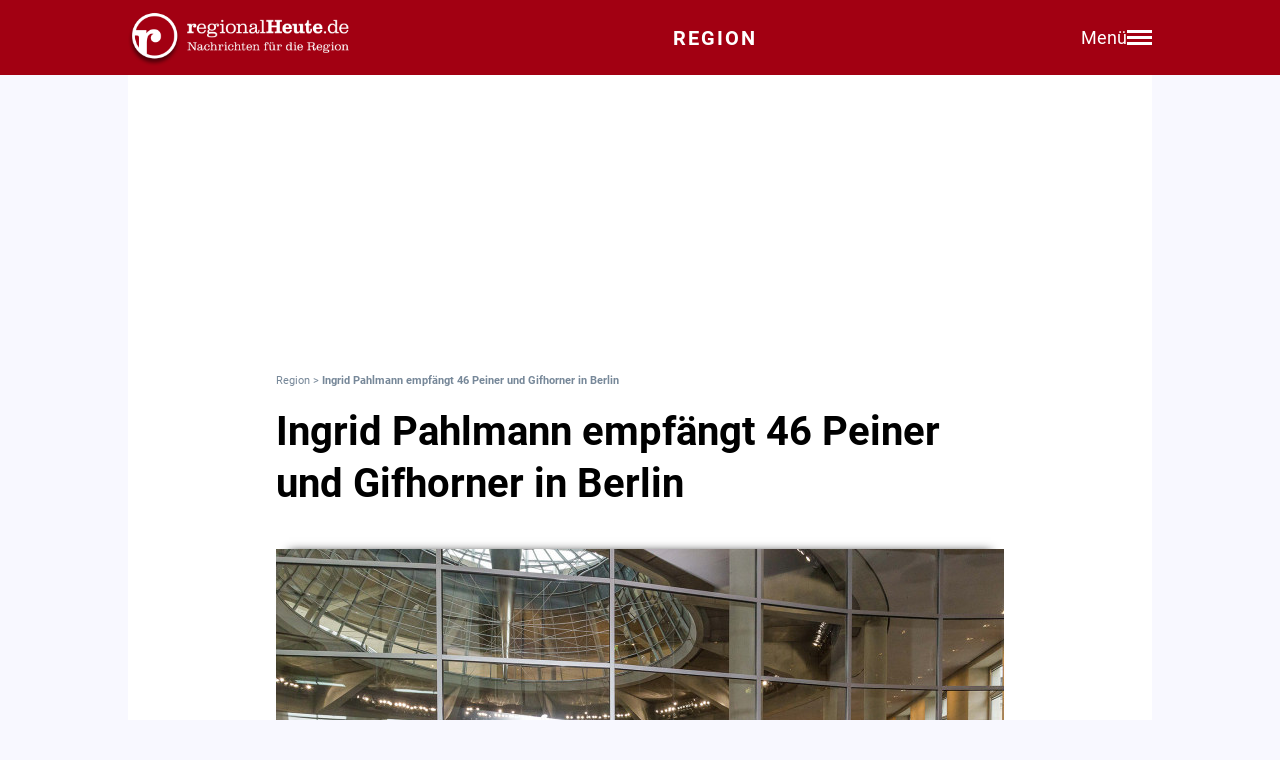

--- FILE ---
content_type: text/html; charset=utf-8
request_url: https://regionalheute.de/ingrid-pahlmann-empfaengt-46-peiner-und-gifhorner-in-berlin/
body_size: 11053
content:
<!DOCTYPE html>
<html lang="de">
<head>
<meta charset="utf-8">
<script type="text/javascript" src="https://cdn.opencmp.net/tcf-v2/cmp-stub-latest.js" id="open-cmp-stub" data-domain="regionalheute.de"></script>
<meta http-equiv="cache-control" content="no-cache">
<link rel="preconnect dns-prefetch" href="https://cdn.regionalheute.de" crossorigin>
<link rel="preload" href="/static/fonts/Roboto/roboto-v20-latin-regular.woff2" as="font" type="font/woff2" crossorigin>
<link rel="preload" href="/static/fonts/Roboto/roboto-v20-latin-700.woff2" as="font" type="font/woff2" crossorigin>
<meta name="robots" content="index,follow,noarchive,max-image-preview:large">
<meta name="msvalidate.01" content="F51BAFEE28E2200A8879D6B9B5C77925" />
<meta property="og:site_name" content="regionalHeute.de">
<meta property="fb:pages" content="937030733012793" />
<meta property="fb:pages" content="515099295253388" />
<meta property="fb:pages" content="1786283338288609" />
<meta property="fb:pages" content="865656263524441" />
<meta property="fb:pages" content="245788065841773" />
<meta property="fb:pages" content="282671102134685" />
<meta property="fb:pages" content="1746651712327503" />
<meta property="fb:pages" content="238332096186681" />
<meta property="fb:pages" content="1605558243084979" />
<meta property="fb:app_id" content="526335680839553"><meta name="description" content="">
<meta name="author" content=""><meta property="mrf:cms_id" content="5e1916f79094d0880e7374f4" /><script type="application/ld+json">
    {
        "@context": "https://schema.org",
        "@type": "NewsArticle",
        "@id": "5e1916f79094d0880e7374f4/#article",
        "mainEntityOfPage": "https://regionalheute.de/ingrid-pahlmann-empfaengt-46-peiner-und-gifhorner-in-berlin/",
        "url": "https://regionalheute.de/ingrid-pahlmann-empfaengt-46-peiner-und-gifhorner-in-berlin/",
        
        "headline": "Ingrid Pahlmann empfängt 46 Peiner und Gifhorner in Berlin",
        
        "isAccessibleForFree": "True",
        "isFamilyFriendly": "True",
        
        "articleSection": ["Gifhorn","Peine","Politik","TopStories"],
        "description": "",
        "datePublished": "2017-08-22T19:47:23+01:00",
        "dateModified" : "2017-08-22T19:47:23+01:00",
        "publisher": {
            "@type": "Organization",
            "name": "regionalHeute.de",
            "logo": {
                "@type": "ImageObject",
                "url": "https://regionalheute.de/static/img/regionalheute-logo-400x60.png",
                "width": 400,
                "height": 60
            },
            "url": "https://regionalheute.de/"
        }
        ,
        "image": [
            "https://cdn.regionalheute.de/images/2020/1/330/105f7d22586044b3a0c8a71a323ae273.jpg",
            "https://cdn.regionalheute.de/img/1200x1200/2020/1/330/105f7d22586044b3a0c8a71a323ae273.jpg",
            "https://cdn.regionalheute.de/img/1200x675/2020/1/330/105f7d22586044b3a0c8a71a323ae273.jpg"
        ]
        
        ,
            "author": [
                
                {
                    "@type": "Person",
                    "name": "Extern"
                }
                
            ]
            
    
    }
    </script><!-- Facebook Meta -->
    <meta property="article:publisher" content="https://www.facebook.com/regionalHeute.de">
    <meta property="og:title" content="Ingrid Pahlmann empfängt 46 Peiner und Gifhorner in Berlin">
    <meta property="og:type" content="article"><meta property="og:url" content="https://regionalheute.de/ingrid-pahlmann-empfaengt-46-peiner-und-gifhorner-in-berlin/"><meta property="og:image" content="https://cdn.regionalheute.de/img/1200x675/2020/1/330/105f7d22586044b3a0c8a71a323ae273.jpg">
    <meta property="og:image:width" content="1200">
    <meta property="og:image:height" content="675"><meta property="og:description" content="">  
    <!-- Twitter Meta -->
    <meta name="X:card" content="summary_large_image">
    <meta name="X:site" content="@regionalheute">
    <meta name="X:title" content="Ingrid Pahlmann empfängt 46 Peiner und Gifhorner in Berlin">
    <meta name="X:description" content="">
    <meta name="X:image" content="https://cdn.regionalheute.de/img/1200x764/2020/1/330/105f7d22586044b3a0c8a71a323ae273.jpg"><link rel="canonical" href="https://regionalheute.de/ingrid-pahlmann-empfaengt-46-peiner-und-gifhorner-in-berlin/">
    <link rel="alternate" type="application/rss+xml" href="https://regionalheute.de/feed/">
<title>Ingrid Pahlmann empfängt 46 Peiner und Gifhorner in Berlin | regionalHeute.de</title>

    <link rel="apple-touch-icon" href="/static/icons/rh-180x180.png" sizes="180x180">
    <link rel="icon" href="/static/icons/rh-192x192.png" type="image/png" />
    <link rel="fav-icon" href="/static/icons/rh-48x48.png" type="image/png" />
    <meta name="apple-mobile-web-app-title" content="regionalHeute.de">
    <meta name="apple-mobile-web-app-capable" content="yes">
    <meta name="viewport" content="width=device-width, initial-scale=1">
    <meta name="theme-color" content="#a20012" />
    
                <link href="/static/css/styles.min.css?v1.31" rel="stylesheet">
                <link href="/static/css/style-start.css?v0.4.007" rel="stylesheet">
            
                <script src="/static/js/jquery-3.6.0.min.js"></script>

    
    <script async id="ebx" src="//applets.ebxcdn.com/ebx.js" data-cmp-vendor="1883" data-cmp-script></script>
    
    
    <meta name="google-site-verification" content="FlxY7sAa55x33SmWtCbIbWQ0z51xS9xTnGqNOKAYglk" />
    


<script type='text/javascript'
    id='trfAdSetup'
    async
    data-traffectiveConf='{
        "targeting": [{"key":"zone","values":null,"value":"politik"},{"key":"pagetype","values":null,"value":"article"},{"key":"programmatic_ads","values":null,"value":"true"},{"key":"ads","values":null,"value":"true"},{"key":"channel","values":null,"value":null},{"key":"region","values":null,"value":"regional"},{"key":"rubrik","values":["politik","topstories"],"value":null}]
        ,"dfpAdUrl" : "/307308315,121175586/regionalheute.de"            
        }'
        src='//cdntrf.com/regionalheute.de.js'
    >
    </script>











    
    
    <link rel="stylesheet" href="/static/js/leaflet.css" />
    <script src="/static/js/leaflet.js"></script>
    
    <script type="text/plain" data-cmp-vendor="943" data-cmp-script>
        function e(e){var t=!(arguments.length>1&&void 0!==arguments[1])||arguments[1],c=document.createElement("script");c.src=e,t?c.type="module":(c.async=!0,c.type="text/javascript",c.setAttribute("nomodule",""));var n=document.getElementsByTagName("script")[0];n.parentNode.insertBefore(c,n)}function t(t,c,n){var a,o,r;null!==(a=t.marfeel)&&void 0!==a||(t.marfeel={}),null!==(o=(r=t.marfeel).cmd)&&void 0!==o||(r.cmd=[]),t.marfeel.config=n,t.marfeel.config.accountId=c;var i="https://sdk.mrf.io/statics";e("".concat(i,"/marfeel-sdk.js?id=").concat(c),!0),e("".concat(i,"/marfeel-sdk.es5.js?id=").concat(c),!1)}!function(e,c){var n=arguments.length>2&&void 0!==arguments[2]?arguments[2]:{};t(e,c,n)}(window,2287,{} /*config*/);
    </script>
    <script type="text/plain" data-cmp-vendor="42" data-cmp-script>
    console.log("data-cmp-vendor 42 taboola run");
    window._taboola = window._taboola || [];
    _taboola.push({article:'auto'});
    !function (e, f, u, i) {
      if (!document.getElementById(i)){
        e.async = 1;
        e.src = u;
        e.id = i;
        f.parentNode.insertBefore(e, f);
      }
    }(document.createElement('script'),
    document.getElementsByTagName('script')[0],
    '//cdn.taboola.com/libtrc/regionalheute/loader.js',
    'tb_loader_script');
    if(window.performance && typeof window.performance.mark == 'function')
      {window.performance.mark('tbl_ic');}
  </script>
    
    </head>
    <body>

    <!-- Navbar -->
  <nav class="navbar-v3">
    <div class="navbar-container-v3">
      <div class="logo-v3">
        <a href="https://regionalheute.de/">
  <picture>
    <source media="(min-width: 768px)" srcset="/static/img/logo_regionalheutede.png">
    
      <img class="logo" alt="Logo regionalHeute.de" src="/static/img/logo_regionalheutede_region.png">
    
  </picture>
</a>
      </div>
      
      <a style="text-decoration: none;" href="https://regionalheute.de/">
    
      <div class="headline-v3">Region
    </div>
    </a>
      <div class="right-group-v3" id="menuToggleGroup-v3">
        <div class="menu-text-v3" id="menuText-v3">Menü</div>
        <div class="hamburger-menu-v3" id="menuToggle-v3">
          <span></span>
          <span></span>
          <span></span>
        </div>
      </div>
    </div>
  </nav>

  <!-- Overlay-Hintergrund -->
  <div class="overlay-v3" id="overlay-v3"></div>

  <!-- Sidebar-Menü -->
  <div class="sidebar-menu-v3" id="sidebarMenu-v3">
    <div class="close-btn-v3" id="closeBtn-v3">&times;</div>
    <div class="menu-content-v3">
      <div class="sidebar-search-v3">
        <form action="https://regionalheute.de/suche/">
        <input type="text" placeholder="Artikel suchen..." name="s" id="searchInput-v3">
        <button id="searchBtn-v3">&#128269;</button>
        </form>
      </div>
      
      <div class="menu-card-v3">
        <span>Lokalausgaben</span>
        <ul>
          <li><a href="https://regionalheute.de/">Region</a></li>
          <li><a href="/braunschweig/">Braunschweig</a></li>
          <li><a href="/gifhorn/">Gifhorn</a></li>
          <li><a href="/goslar/">Goslar</a></li>
          <li><a href="/helmstedt/">Helmstedt</a></li>
          <li><a href="/peine/">Peine</a></li>
          <li><a href="/salzgitter/">Salzgitter</a></li>
          <li><a href="/wolfenbuettel/">Wolfenbüttel</a></li>
          <li><a href="/wolfsburg/">Wolfsburg</a></li>
        </ul>
      </div>

      <div class="menu-card-v3">
        <span>Überregionale News</span>
        <ul>
          <li><a href="/niedersachsen/">Niedersachsen</a></li>
          <li><a href="/deutschland-welt/">Deutschland und die Welt</a></li>
        </ul>
      </div>
      
      <div class="menu-card-v3">
        <span>Weitere Bereiche</span>
        <ul>
          <li><a href="/kontakt/">Kontakt</a></li>
          <li><a href="https://regionalreichweite.de" target="_blank">Werbung schalten</a></li>
          <li><a href="/rasende-reporter-und-online-redakteure-gesucht-mwd/">Jobs</a></li>
        </ul>
      </div>
    </div>
  </div>

  <script>
    // Elemente abrufen
    const menuToggleGroup = document.getElementById('menuToggleGroup-v3');
    const sidebarMenu = document.getElementById('sidebarMenu-v3');
    const overlay = document.getElementById('overlay-v3');
    const closeBtn = document.getElementById('closeBtn-v3');

    // Menü öffnen
    function openMenu() {
      sidebarMenu.classList.add('active');
      overlay.classList.add('active');
    }
    // Menü schließen
    function closeMenu() {
      sidebarMenu.classList.remove('active');
      overlay.classList.remove('active');
    }
    // Eventlistener hinzufügen
    menuToggleGroup.addEventListener('click', openMenu);
    closeBtn.addEventListener('click', closeMenu);
    overlay.addEventListener('click', closeMenu);
  </script>

<div id="wrapper" class="wrapper">
            
    <!-- ARTIKELCONTAINER START-->
    
    <div class="outerContainer">
        
        <aside>
            <!--     Skyscraper_excl     -->
            <div id="traffective-ad-Skyscraper_excl" style='display: none;' class="Skyscraper_excl"></div>
            <div id="traffective-ad-Skyscraper" style='display: none;' class="Skyscraper printoff" data-nosnippet></div>
            <div class="boxspace280 printoff"><div id="traffective-ad-Billboard" style='display: none;' class="Billboard printoff" data-nosnippet></div></div>
        </aside>
        
                    
        <div class="innerContainer">
            <br>
                <div class="article">
                    <!--<div class="eilmeldung" id="Eilmeldung">+++ <a href="https://regionalheute.de/heute-ist-warntag-sirenen-und-handys-schlagen-alarm-1757570402/">Alarm in Deutschland - Sirenen und weitere Warnsysteme wurden ausgelöst</a> +++</div>-->
                    <nav class="breadcrumbNav" style="font-size: 0.7em; color:lightslategray;"><a style="color:lightslategray; text-decoration: none;" href="https://regionalheute.de/">Region</a> >  <h1 class="breadcrumb">Ingrid Pahlmann empfängt 46 Peiner und Gifhorner in Berlin</h1></nav>
                        <br>
                        
                        
                        
                        
                        
                        
                        
                        <article>
                            <hgroup>
                                <h2 class="articleHeadline">Ingrid Pahlmann empfängt 46 Peiner und Gifhorner in Berlin</h2>
                                <p class="subHeadline"></p>
                            </hgroup>

                        
                            </strong></p><br />
                    
                    

                    <div class="titleimage">
                        
                        <a href="https://cdn.regionalheute.de/images/2020/1/330/1000/105f7d22586044b3a0c8a71a323ae273.jpg" target="_new"><img style="max-width: 100%; height: auto;" src="https://cdn.regionalheute.de/img/728x546/2020/1/330/105f7d22586044b3a0c8a71a323ae273.jpg" width="728px" height="546px" alt="Ingrid Pahlmann empfing die Gäste aus ihrem Wahlkreis Peine/Gifhorn. Foto: CDU"></a>
                        
                    </div>
                    <div class="titleImageDesc">Ingrid Pahlmann empfing die Gäste aus ihrem Wahlkreis Peine/Gifhorn. Foto: CDU | Foto:  CDU</div>
                    
                    <div class="articleText">
                    <time datetime="2017-08-22T19:47:23+01:00">
                        <p class="datum">22.08.2017, 19:47 Uhr</p>
                    </time>
                    
                    
                    <p><strong>Peine. Am vergangenen Freitag empfing die Bundestagsabgeordneten Ingrid Pahlmann (CDU) 46 politikinteressierte Peiner und Gifhorner in Berlin.<br><aside><div class="boxspace140 printoff"><div id="traffective-ad-Content_1" style="display: none;" class="Content_1 printoff" data-nosnippet></div></div><div class="boxspace270"><div id="traffective-ad-Mobile_Pos2" style="display: none;" class="Mobile_Pos2 printoff" data-nosnippet></div></div><br></aside></strong>
<br>
Die 2-tägige Informationsfahrt begann mit einem Besuch im Bundeskanzleramt, das durch seine großzügige und moderne Bauweise sowie durch die Bildergalerie der ehemaligen Kanzler und die Ausstellung der Staatsgeschenke beeindruckte.<br>
<br>
Es folgte eine an politischen Gesichtspunkten orientierte Stadtrundfahrt durch Berlins Mitte, die am Alexanderplatz endete. Das anschließende Abendessen diente als Abschluss des Berlin-Besuchs: Es wurde im 207 Meter hohen Restaurant „Sphere“ auf dem Fernsehturm eingenommen.<br><aside><div class="boxspace140 printoff"><div id="traffective-ad-Content_2" style="display: none;" class="Content_2 printoff" data-nosnippet></div></div><div class="boxspace270"><div id="traffective-ad-Mobile_Pos3" style="display: none;" class="Mobile_Pos3 printoff" data-nosnippet></div></div><br></aside>
</p><h2>Im Bundestag</h2><p><br>
Der zweite Tag startete mit dem Besuch beim Deutschen Bundestag. Auf der Besuchertribüne erfuhren die Peiner und Gifhorner viel Wissenswertes rund um die Arbeitsweise und die Aufgaben des Deutschen Bundestages sowie über Geschichte und Architektur des Reichstags-Gebäudes.<br>
<br><aside><div class="boxspace140 printoff"><div id="traffective-ad-Content_3" style="display: none;" class="Content_3 printoff" data-nosnippet></div></div><div class="boxspace270"><div id="traffective-ad-Mobile_Pos4" style="display: none;" class="Mobile_Pos4 printoff" data-nosnippet></div></div><br></aside>
Ingrid Pahlmann traf sich anschließend mit der Gruppe, berichtete aus ihrem Alltag als Bundestagsabgeordnete und beantwortete alle Fragen der Teilnehmer. Beim anschließenden Besuch auf der Dachterrasse und der Kuppel des Reichstagsgebäudes hatten Pahlmanns Besucher einen herrlichen Ausblick über das Regierungsviertel.<br>
</p><h2>Stasi-Haftanstalt</h2><p><br>
Nach einem kleinen Imbiss besuchte die Gruppe die Gedenkstätte Berlin-Hohenschönhausen, die ehemalige Zentrale Untersuchungshaftanstalt der Stasi. Nach einem einführenden Film folgte ein Informationsgespräch und eine Führung durch die verschiedenen Gebäude und Räumlichkeiten des ehemaligen Gefängnisses. Hier zeigten sich die Teilnehmer tief bewegt von den Berichten der Zeitzeugen.</p>
                </article>
                    </div>
               
                    
                    <div class="printoff">
                        <div id="taboola-below-article-thumbnails" class="printoff" data-nosnippet></div>
                            <script type="text/plain" data-cmp-vendor="42" data-cmp-script>
                                console.log("data-cmp-custom-vendor 42 Taboola run");
                                window._taboola = window._taboola || [];
                                _taboola.push({
                                    mode: 'alternating-thumbnails-a',
                                    container: 'taboola-below-article-thumbnails',
                                    placement: 'Below Article Thumbnails',
                                    target_type: 'mix'
                                }); 
                            </script>
                             <!-- Taboola Start -->
                                <script type="text/plain" data-cmp-vendor="42" data-cmp-script>
                                    window._taboola = window._taboola || [];
                                    _taboola.push({flush: true});
                                </script>
                            <!-- Taboola Ende -->   
                    </div>
                    
                    <div class="topstories printoff" data-mrf-recirculation="Weitere spannende Artikel">
                        <h3>Weitere spannende Artikel</h3>
                        <ul>
                            <li><a style="color: #000; text-decoration: underlined;" href="https://regionalheute.de/wolfenbuettel/explosion-eines-reihenhauses-neues-zu-den-ermittlungen-wolfenbuettel-1768915650/">Explosion eines Reihenhauses - Neues zu den Ermittlungen</a></li><li><a style="color: #000; text-decoration: underlined;" href="https://regionalheute.de/wolfenbuettel/klinikum-muss-sparen-stellen-bleiben-unbesetzt-kostenloses-wasser-faellt-weg-wolfenbuettel-1768898441/">Klinikum muss sparen: Stellen bleiben unbesetzt, kostenloses Wasser fällt weg</a></li><li><a style="color: #000; text-decoration: underlined;" href="https://regionalheute.de/peine/neue-tedi-filiale-fuer-peine-eroeffnungstermin-steht-peine-1768915405/">Neue Tedi-Filiale für Peine: Eröffnungstermin steht</a></li>
                        </ul>
                    </div>      
                </div>
                
                <div class="bg-ghostwhite printoff">
                    <div class="section-container-wide">
                        <h2 class="section-headline">Themen zu diesem Artikel</h2>
                        <br>
                        
                        <a class="tag" href="/thema/cdu/">CDU</a>
                        
                    </div>
                </div>
                
                
                <div class="bg-ghostwhite printoff">
                    <div class="section-container-wide">
                        <h2 class="section-headline">Neueste Artikel</h2>
                        <br>
                        <div class="section-grid-box">
                        
                        <article><a class="section-link" href="/wolfsburg/mobilitaetsstation-in-vorsfelde-so-ist-der-stand-der-arbeiten-wolfsburg-1769025045/"><div class="section-teaser-box-small">
                            <div class="section-teaser-box-small-image">
                                <img src="https://cdn.regionalheute.de/img/500x300/2025/9/eaa9f16a312d427c99aaa16055baaa96.jpg" loading="lazy" alt="Symbolbild">
                            </div>
                            <div class="section-teaser-box-small-text">
                                <span class="section-teaser-box-small-subheadline"> Wolfsburg </span><br>
                                <span class="section-teaser-box-small-headline">Mobilitätsstation in Vorsfelde: So ist der Stand der Arbeiten</span>
                            </div>
                        </div>
                        </a>
                        </article>
                        
                        <article><a class="section-link" href="/stunde-der-wintervoegel-das-sind-die-ergenbisse-braunschweig-gifhorn-goslar-harz-helmstedt-peine-salzgitter-wolfenbuettel-wolfsburg-1769022249/"><div class="section-teaser-box-small">
                            <div class="section-teaser-box-small-image">
                                <img src="https://cdn.regionalheute.de/img/500x300/2026/1/5cdd5c83ab1744cc8c879b8f3f11ab8c.jpg" loading="lazy" alt="Auch der Buntspecht ist in so manchem Garten zu finden.">
                            </div>
                            <div class="section-teaser-box-small-text">
                                <span class="section-teaser-box-small-subheadline">Region</span><br>
                                <span class="section-teaser-box-small-headline">Stunde der Wintervögel: Das sind die Ergenbisse</span>
                            </div>
                        </div>
                        </a>
                        </article>
                        
                        <article><a class="section-link" href="/wolfenbuettel/busunternehmer-aus-wolfenbuettel-engagiert-sich-fuer-den-klimaschutz-wolfenbuettel-1769017848/"><div class="section-teaser-box-small">
                            <div class="section-teaser-box-small-image">
                                <img src="https://cdn.regionalheute.de/img/500x300/2026/1/7a9c42f039954a2ea0f97e161ac45b5d.jpeg" loading="lazy" alt="Im gbk-Vorstand setzt sich Philipp Cantauw für klimafreundliches Reisen mit dem Bus ein.">
                            </div>
                            <div class="section-teaser-box-small-text">
                                <span class="section-teaser-box-small-subheadline"> Wolfenbüttel </span><br>
                                <span class="section-teaser-box-small-headline">Busunternehmer aus Wolfenbüttel engagiert sich für den Klimaschutz</span>
                            </div>
                        </div>
                        </a>
                        </article>
                        
                        <article><a class="section-link" href="/wolfenbuettel/ueberraschende-wende-samtgemeindebuergermeister-tritt-nicht-wieder-an-wolfenbuettel-1769015913/"><div class="section-teaser-box-small">
                            <div class="section-teaser-box-small-image">
                                <img src="https://cdn.regionalheute.de/img/500x300/2025/11/a67b4652439540bcb1628796c90a641d.jpg" loading="lazy" alt="Dirk Neumann wird doch nicht erneut antreten.">
                            </div>
                            <div class="section-teaser-box-small-text">
                                <span class="section-teaser-box-small-subheadline"> Wolfenbüttel </span><br>
                                <span class="section-teaser-box-small-headline">Überraschende Wende: Samtgemeindebürgermeister tritt nicht wieder an</span>
                            </div>
                        </div>
                        </a>
                        </article>
                        
                        <article><a class="section-link" href="/wolfsburg/unfall-auf-der-braunschweiger-strasse-doch-wer-ist-gefahren-wolfsburg-1769011166/"><div class="section-teaser-box-small">
                            <div class="section-teaser-box-small-image">
                                <img src="https://cdn.regionalheute.de/img/500x300/2020/1/439/5c107f3f1b684641b3da6fedcf4ef880.jpg" loading="lazy" alt="Symbolbild.">
                            </div>
                            <div class="section-teaser-box-small-text">
                                <span class="section-teaser-box-small-subheadline"> Wolfsburg </span><br>
                                <span class="section-teaser-box-small-headline">Unfall auf der Braunschweiger Straße: Doch wer ist gefahren?</span>
                            </div>
                        </div>
                        </a>
                        </article>
                        
                        <article><a class="section-link" href="/wolfsburg/katalysatoren-diebstahl-polizei-fasst-verdaechtigen-wolfsburg-1769008236/"><div class="section-teaser-box-small">
                            <div class="section-teaser-box-small-image">
                                <img src="https://cdn.regionalheute.de/img/500x300/2022/1/74ddd017746b4e288755ce26f9df684e.jpg" loading="lazy" alt="Symbolbild.">
                            </div>
                            <div class="section-teaser-box-small-text">
                                <span class="section-teaser-box-small-subheadline"> Wolfsburg </span><br>
                                <span class="section-teaser-box-small-headline">Katalysatoren-Diebstahl: Polizei fasst Verdächtigen</span>
                            </div>
                        </div>
                        </a>
                        </article>
                        
                        <article><a class="section-link" href="/helmstedt/vandalismus-im-rosengarten-stadtverwaltung-veraergert-helmstedt-1769006409/"><div class="section-teaser-box-small">
                            <div class="section-teaser-box-small-image">
                                <img src="https://cdn.regionalheute.de/img/500x300/2026/1/8ef7b3df0c6c48a791571dfb292b6e74.jpg" loading="lazy" alt="Der Spieltisch wurde Ziel von Vandalen.">
                            </div>
                            <div class="section-teaser-box-small-text">
                                <span class="section-teaser-box-small-subheadline"> Helmstedt </span><br>
                                <span class="section-teaser-box-small-headline">Vandalismus im Rosengarten: Stadtverwaltung verärgert</span>
                            </div>
                        </div>
                        </a>
                        </article>
                        
                        <article><a class="section-link" href="/salzgitter/unfallflucht-in-salzgitter-polizei-sucht-zeugen-salzgitter-1769005853/"><div class="section-teaser-box-small">
                            <div class="section-teaser-box-small-image">
                                <img src="https://cdn.regionalheute.de/img/500x300/2020/1/156/e34b853af09d400c87bd99ca8aeb4616.jpg" loading="lazy" alt="Symbolbild">
                            </div>
                            <div class="section-teaser-box-small-text">
                                <span class="section-teaser-box-small-subheadline"> Salzgitter </span><br>
                                <span class="section-teaser-box-small-headline">Unfallflucht in Salzgitter: Polizei sucht Zeugen</span>
                            </div>
                        </div>
                        </a>
                        </article>
                        
                        <article><a class="section-link" href="/salzgitter/nach-nur-zwei-jahren-dieses-restaurant-schliesst-fuer-immer-salzgitter-1769005097/"><div class="section-teaser-box-small">
                            <div class="section-teaser-box-small-image">
                                <img src="https://cdn.regionalheute.de/img/500x300/2026/1/9d4741f90a3d48be844a391a6aac0cbe.jpg" loading="lazy" alt="Karina und Dennis Haak schließen ihr Restaurant für immer.">
                            </div>
                            <div class="section-teaser-box-small-text">
                                <span class="section-teaser-box-small-subheadline"> Salzgitter </span><br>
                                <span class="section-teaser-box-small-headline">Nach nur zwei Jahren: Dieses Restaurant schließt für immer</span>
                            </div>
                        </div>
                        </a>
                        </article>
                        
                        <article><a class="section-link" href="/goslar/das-grosse-winterfest-in-hahnenklee-steht-wieder-an-goslar-harz-1769002748/"><div class="section-teaser-box-small">
                            <div class="section-teaser-box-small-image">
                                <img src="https://cdn.regionalheute.de/img/500x300/2026/1/8ae2b6049d7a4a4bb6a92f1a3f65270e.JPG" loading="lazy" alt="Die Fackelwanderungen dürfen im Programm nicht fehlen.">
                            </div>
                            <div class="section-teaser-box-small-text">
                                <span class="section-teaser-box-small-subheadline"> Goslar </span><br>
                                <span class="section-teaser-box-small-headline">Das große Winterfest in Hahnenklee steht wieder an</span>
                            </div>
                        </div>
                        </a>
                        </article>
                        
                        </div>
                    </div>
                </div>
                    

                    
                    <div class="bg-ghostwhite printoff">
                        <div class="section-container-wide">
                            <h2 class="section-headline">News aus Deutschland und der Welt</h2>
                            <br>
                            <div class="section-grid-box">
                            
                            <article><a class="section-link" href="/champions-league-eintracht-nach-blamage-in-baku-ausgeschieden-1769025062/"><div class="section-teaser-box-small">
                                <div class="section-teaser-box-small-image">
                                    <img src="https://cdn.regionalheute.de/img/500x300/2026/1/b3b3d01b22314bbd81252b88984de5b7.jpg" loading="lazy" alt="Kaua Santos (Archiv)">
                                </div>
                                <div class="section-teaser-box-small-text">
                                    <span class="section-teaser-box-small-subheadline">  </span><br>
                                    <span class="section-teaser-box-small-headline">Champions League: Eintracht nach Blamage in Baku ausgeschieden</span>
                                </div>
                            </div>
                            </a>
                            </article>
                            
                            <article><a class="section-link" href="/trump-verkuendet-einigung-im-groenland-konflikt-keine-strafzoelle-1769024461/"><div class="section-teaser-box-small">
                                <div class="section-teaser-box-small-image">
                                    <img src="https://cdn.regionalheute.de/img/500x300/2026/1/43c6422aa2094781b50f805d27b5e27a.jpg" loading="lazy" alt="Nuuk auf Grönland am 19.01.2026">
                                </div>
                                <div class="section-teaser-box-small-text">
                                    <span class="section-teaser-box-small-subheadline">  </span><br>
                                    <span class="section-teaser-box-small-headline">Trump verkündet Einigung im Grönland-Konflikt - Keine Strafzölle</span>
                                </div>
                            </div>
                            </a>
                            </article>
                            
                            <article><a class="section-link" href="/experten-sorgen-sich-um-deutsche-goldreserven-in-den-usa-1769017321/"><div class="section-teaser-box-small">
                                <div class="section-teaser-box-small-image">
                                    <img src="https://cdn.regionalheute.de/img/500x300/2026/1/7ba047bb4a52408c8d54a2fd457fb049.jpg" loading="lazy" alt="Hier lagert deutsches Gold: Federal Reserve in New York">
                                </div>
                                <div class="section-teaser-box-small-text">
                                    <span class="section-teaser-box-small-subheadline">  </span><br>
                                    <span class="section-teaser-box-small-headline">Experten sorgen sich um deutsche Goldreserven in den USA</span>
                                </div>
                            </div>
                            </a>
                            </article>
                            
                            <article><a class="section-link" href="/lottozahlen-vom-mittwoch-21012025-1769016602/"><div class="section-teaser-box-small">
                                <div class="section-teaser-box-small-image">
                                    <img src="https://cdn.regionalheute.de/img/500x300/2026/1/3bbadaf2c4714af3a691721254eff68f.jpg" loading="lazy" alt="Spielschein für Lotto 6 aus 49 (Archiv)">
                                </div>
                                <div class="section-teaser-box-small-text">
                                    <span class="section-teaser-box-small-subheadline">  </span><br>
                                    <span class="section-teaser-box-small-headline">Lottozahlen vom Mittwoch (21.01.2025)</span>
                                </div>
                            </div>
                            </a>
                            </article>
                            
                            <article><a class="section-link" href="/bundesregierung-lehnt-beitritt-zu-trumps-friedensrat-ab-1769016182/"><div class="section-teaser-box-small">
                                <div class="section-teaser-box-small-image">
                                    <img src="https://cdn.regionalheute.de/img/500x300/2026/1/54b7bc3745d04f2e8a4059b6f6108dcc.jpg" loading="lazy" alt="Auswärtiges Amt (Archiv)">
                                </div>
                                <div class="section-teaser-box-small-text">
                                    <span class="section-teaser-box-small-subheadline">  </span><br>
                                    <span class="section-teaser-box-small-headline">Bundesregierung lehnt Beitritt zu Trumps &#34;Friedensrat&#34; ab</span>
                                </div>
                            </div>
                            </a>
                            </article>
                            
                            <article><a class="section-link" href="/dax-gibt-nach-aber-trump-rede-sorgt-fuer-etwas-entspannung-1769013782/"><div class="section-teaser-box-small">
                                <div class="section-teaser-box-small-image">
                                    <img src="https://cdn.regionalheute.de/img/500x300/2026/1/9aff705ce91e4f8e8f3850e09fd3ed9e.jpg" loading="lazy" alt="Anzeigetafel in der Frankfurter Börse">
                                </div>
                                <div class="section-teaser-box-small-text">
                                    <span class="section-teaser-box-small-subheadline">  </span><br>
                                    <span class="section-teaser-box-small-headline">Dax gibt nach - Aber Trump-Rede sorgt für etwas Entspannung</span>
                                </div>
                            </div>
                            </a>
                            </article>
                            
                            <article><a class="section-link" href="/niedersachsen/niedersachsen-setzt-kontrollen-in-gewaesserschutzgebieten-aus-1769010363/"><div class="section-teaser-box-small">
                                <div class="section-teaser-box-small-image">
                                    <img src="https://cdn.regionalheute.de/img/500x300/2026/1/3a20bccb1d9345a8ac1c01e19902d730.jpg" loading="lazy" alt="Fluss Sinn (Archiv)">
                                </div>
                                <div class="section-teaser-box-small-text">
                                    <span class="section-teaser-box-small-subheadline">  </span><br>
                                    <span class="section-teaser-box-small-headline">Niedersachsen setzt Kontrollen in Gewässerschutzgebieten aus</span>
                                </div>
                            </div>
                            </a>
                            </article>
                            
                            <article><a class="section-link" href="/niedersachsen/niedersachsen-haelt-an-strengen-regeln-fuer-betaeubungsloses-enthornen-fest-1769010362/"><div class="section-teaser-box-small">
                                <div class="section-teaser-box-small-image">
                                    <img src="https://cdn.regionalheute.de/img/500x300/2026/1/af05f701934d413fb0ed64ead6cdd94a.jpg" loading="lazy" alt="Kühe (Archiv)">
                                </div>
                                <div class="section-teaser-box-small-text">
                                    <span class="section-teaser-box-small-subheadline">  </span><br>
                                    <span class="section-teaser-box-small-headline">Niedersachsen hält an strengen Regeln für betäubungsloses Enthornen fest</span>
                                </div>
                            </div>
                            </a>
                            </article>
                            
                            <article><a class="section-link" href="/niedersachsen/gruene-fordern-mehr-klimafolgenanpassung-fuer-wasserversorgung-in-niedersachsen-1769010304/"><div class="section-teaser-box-small">
                                <div class="section-teaser-box-small-image">
                                    <img src="https://cdn.regionalheute.de/img/500x300/2026/1/63386e4b006c412f9bedb993690f49cb.jpg" loading="lazy" alt="Hummel bestäubt Sonnenblume (Archiv)">
                                </div>
                                <div class="section-teaser-box-small-text">
                                    <span class="section-teaser-box-small-subheadline">  </span><br>
                                    <span class="section-teaser-box-small-headline">Grüne fordern mehr Klimafolgenanpassung für Wasserversorgung in Niedersachsen</span>
                                </div>
                            </div>
                            </a>
                            </article>
                            
                            <article><a class="section-link" href="/niedersachsen/gruene-fordern-mehr-cyberschutz-fuer-niedersachsen-1769010302/"><div class="section-teaser-box-small">
                                <div class="section-teaser-box-small-image">
                                    <img src="https://cdn.regionalheute.de/img/500x300/2026/1/80120b9cddc54849b6ffdc328127503c.jpg" loading="lazy" alt="Grünen-Logo (Archiv)">
                                </div>
                                <div class="section-teaser-box-small-text">
                                    <span class="section-teaser-box-small-subheadline">  </span><br>
                                    <span class="section-teaser-box-small-headline">Grüne fordern mehr Cyberschutz für Niedersachsen</span>
                                </div>
                            </div>
                            </a>
                            </article>
                            
                            </div>
                        </div>
                    </div>
                        
                
        </div>
    </div>
</div>

 <!-- ARTIKELCONTAINER ENDE-->
<!-- FOOTER START-->
<div id="wrapperFooter" class="wrapperFooter">
    <div class="footer">
        <div><strong><u>Informationen</u></strong><br />
            <nav>
                <a style="color: #fff; text-decoration: none;" href="/kontakt/">Kontakt</a><br />
                <a style="color: #fff; text-decoration: none;" href="/ueber-uns/">Über uns</a><br />
                <a style="color: #fff; text-decoration: none;" href="https://regionalreichweite.de/" target="_blank">Werben auf regionalHeute.de</a><br />
                <a style="color: #fff; text-decoration: none;" href="/themen/">Themen</a><br />
                <a style="color: #fff; text-decoration: none;" href="https://regionalheute.de/datenschutz/">Datenschutzerklärung</a><br />
                <a style="color: #fff; text-decoration: none;" href="https://regionalheute.de/impressum/">Impressum</a><br />
            </nav>
            <br>
            <strong><u>regionalHeute.de folgen</u></strong><br>
                <a href="https://www.facebook.com/regionalHeute.de" title="regionalHeute.de bei Facebook">Facebook</a><br>
                <a href="https://www.instagram.com/regionalheute.de/" title="regionalHeute.de bei Instagram">Instagram</a><br>
                <a href="https://twitter.com/regionalHeute" title="regionalHeute.de bei Twitter">Twitter</a><br>
            
        </div>
    
        <div><strong><u>Unsere Lokalausgaben</u></strong><br />
            <nav>
                <a style="color: #fff; text-decoration: none;" href="https://regionalheute.de/braunschweig/">Braunschweig</a><br />
                <a style="color: #fff; text-decoration: none;" href="https://regionalheute.de/gifhorn/">Gifhorn</a><br />
                <a style="color: #fff; text-decoration: none;" href="https://regionalheute.de/goslar/">Goslar</a><br />
                <a style="color: #fff; text-decoration: none;" href="https://regionalheute.de/helmstedt/">Helmstedt</a><br />
                <a style="color: #fff; text-decoration: none;" href="https://regionalheute.de/peine/">Peine</a><br />
                <a style="color: #fff; text-decoration: none;" href="https://regionalheute.de/salzgitter/">Salzgitter</a><br />
                <a style="color: #fff; text-decoration: none;" href="https://regionalheute.de/wolfenbuettel/">Wolfenbüttel</a><br />
                <a style="color: #fff; text-decoration: none;" href="https://regionalheute.de/wolfsburg/">Wolfsburg</a><br />
            </nav>
        </div>
        <div><strong><u>Überregional</u></strong><br />
            <nav>
                <a style="color: #fff; text-decoration: none;" href="https://regionalheute.de/niedersachsen/">Niedersachsen</a><br />
                <a style="color: #fff; text-decoration: none;" href="https://regionalheute.de/deutschland-welt/">Deutschland und die Welt</a><br />
            </nav>
        </div>
        <div style="text-align: right;"><small>regionalHeute.de ist eine Produktion der</small><br /><img style="width: 150px; height: auto;" src="/static/img/mfdr.png" loading="lazy" alt="Logo Medien füe die Region GmbH"></div>
    </div>
    </div>
    
    <!-- FOOTER ENDE-->
    
    
    
    <!-- HamburgerMenu ein-/ausblenden -->
    <script>
    function showMenu() {
    document.getElementById('hamburger').style.display = 'unset';
    document.getElementById('wrapper').style.display = 'none';
    document.getElementById('wrapperFooter').style.display = 'none';
    }
    
    function closeMenu() {
    document.getElementById('hamburger').style.display = 'none';
    document.getElementById('wrapper').style.display = 'block';
    document.getElementById('wrapperFooter').style.display = 'block';
    }
    </script>
    <!-- HamburgerMenu ein-/ausblenden ENDE -->
    
    
    
    <!-- Lightbox Start
    <script type="text/javascript" src="/static/js/lightbox.js" defer></script>
    Lightbox ENDE -->
    
    <!-- Matomo -->
    <script type="text/plain" data-cmp-vendor="1886" data-cmp-script>
        console.log("data-cmp-custom-vendor 1886 matomo run");
        var _paq = window._paq || [];
        /* tracker methods like "setCustomDimension" should be called before "trackPageView" */
        _paq.push(['trackPageView']);
        _paq.push(['enableLinkTracking']);
        _paq.push(['trackEvent', 'category', 'action', 'name']);
        _paq.push(['MediaAnalytics::removePlayer', 'taboola']);
        (function() {
          var u="//ma1.mfdr.gmbh/";
          _paq.push(['setTrackerUrl', u+'piwik.php']);
          _paq.push(['setSiteId', '4']);
          var d=document, g=d.createElement('script'), s=d.getElementsByTagName('script')[0];
          g.type='text/javascript'; g.async=true; g.defer=true; g.src=u+'matomo.js'; s.parentNode.insertBefore(g,s);
        })();
      </script>
    <!-- End Matomo Code -->
    
    <div id="traffective-ad-Interstitial_1" style='display: none;' class="Interstitial_1"></div>
    <div id="traffective-ad-OutOfPage" style='display: none;' class="OutOfPage"></div>
    <script type="text/plain" src="https://static.cleverpush.com/channel/loader/Bpw9abS3sNLH5cTJJ.js" data-cmp-vendor="1139" data-cmp-script defer></script>
   
   
    </body>
    </html>